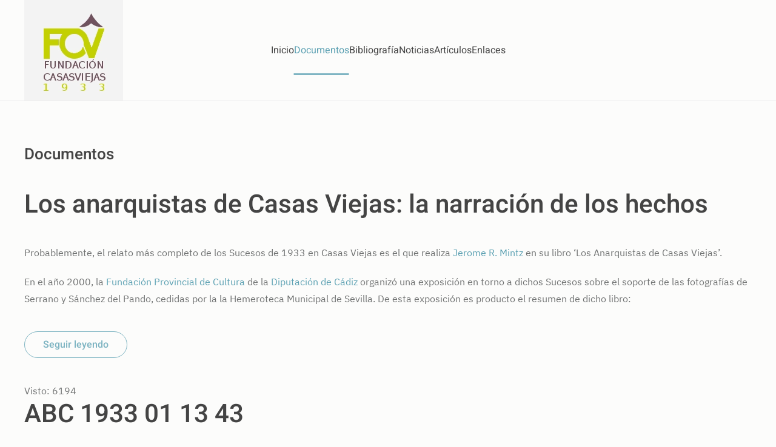

--- FILE ---
content_type: text/html; charset=utf-8
request_url: https://www.fundacioncasasviejas1933.es/index.php/documentos-834466?start=12
body_size: 4615
content:
<!DOCTYPE html>
<html lang="es-es" dir="ltr">
    <head>
        <meta name="viewport" content="width=device-width, initial-scale=1">
        <link rel="icon" href="/templates/yootheme/packages/theme-joomla/assets/images/favicon.png" sizes="any">
                <link rel="apple-touch-icon" href="/templates/yootheme/packages/theme-joomla/assets/images/apple-touch-icon.png">
        <meta charset="utf-8">
	<title>Documentos</title>
	<link href="/index.php/documentos-834466?format=feed&amp;type=rss" rel="alternate" type="application/rss+xml" title="Documentos">
	<link href="/index.php/documentos-834466?format=feed&amp;type=atom" rel="alternate" type="application/atom+xml" title="Documentos">
<link href="/media/vendor/joomla-custom-elements/css/joomla-alert.min.css?0.4.1" rel="stylesheet">
	<link href="/media/system/css/joomla-fontawesome.min.css?4.5.33" rel="preload" as="style" onload="this.onload=null;this.rel='stylesheet'">
	<link href="/templates/yootheme/css/theme.10.css?1767872991" rel="stylesheet">
	<link href="/templates/yootheme/css/theme.update.css?4.5.33" rel="stylesheet">
<script type="application/json" class="joomla-script-options new">{"joomla.jtext":{"ERROR":"Error","MESSAGE":"Mensaje","NOTICE":"Aviso","WARNING":"Advertencia","JCLOSE":"Cerrar","JOK":"OK","JOPEN":"Abrir"},"system.paths":{"root":"","rootFull":"https:\/\/www.fundacioncasasviejas1933.es\/","base":"","baseFull":"https:\/\/www.fundacioncasasviejas1933.es\/"},"csrf.token":"41c5128f8273df7f0375121896b3201b"}</script>
	<script src="/media/system/js/core.min.js?a3d8f8"></script>
	<script src="/media/system/js/messages.min.js?9a4811" type="module"></script>
	<script src="/templates/yootheme/vendor/assets/uikit/dist/js/uikit.min.js?4.5.33"></script>
	<script src="/templates/yootheme/vendor/assets/uikit/dist/js/uikit-icons-design-escapes.min.js?4.5.33"></script>
	<script src="/templates/yootheme/js/theme.js?4.5.33"></script>
	<script src="/media/com_widgetkit/js/maps.js" defer></script>
	<script>window.yootheme ||= {}; var $theme = yootheme.theme = {"i18n":{"close":{"label":"Close"},"totop":{"label":"Back to top"},"marker":{"label":"Open"},"navbarToggleIcon":{"label":"Abrir men\u00fa"},"paginationPrevious":{"label":"Previous page"},"paginationNext":{"label":"Pr\u00f3xima P\u00e1gina"},"searchIcon":{"toggle":"Open Search","submit":"Submit Search"},"slider":{"next":"Next slide","previous":"Previous slide","slideX":"Slide %s","slideLabel":"%s of %s"},"slideshow":{"next":"Next slide","previous":"Previous slide","slideX":"Slide %s","slideLabel":"%s of %s"},"lightboxPanel":{"next":"Next slide","previous":"Previous slide","slideLabel":"%s of %s","close":"Close"}}};</script>

    </head>
    <body class="">

        <div class="uk-hidden-visually uk-notification uk-notification-top-left uk-width-auto">
            <div class="uk-notification-message">
                <a href="#tm-main" class="uk-link-reset">Skip to main content</a>
            </div>
        </div>

        
        
        <div class="tm-page">

                        


<header class="tm-header-mobile uk-hidden@m">


    
        <div class="uk-navbar-container">

            <div class="uk-container uk-container-expand">
                <nav class="uk-navbar" uk-navbar="{&quot;align&quot;:&quot;left&quot;,&quot;container&quot;:&quot;.tm-header-mobile&quot;,&quot;boundary&quot;:&quot;.tm-header-mobile .uk-navbar-container&quot;}">

                                        <div class="uk-navbar-left ">

                                                    <a href="https://www.fundacioncasasviejas1933.es/index.php" aria-label="Volver al Inicio" class="uk-logo uk-navbar-item">
    <picture>
<source type="image/webp" srcset="/templates/yootheme/cache/69/casasViejasLogo2-699d234c.webp 163w" sizes="(min-width: 163px) 163px">
<img alt loading="eager" src="/templates/yootheme/cache/85/casasViejasLogo2-8578a2b7.png" width="163" height="166">
</picture><picture>
<source type="image/webp" srcset="/templates/yootheme/cache/e3/casasViejasLogo-e3531ab5.webp 163w" sizes="(min-width: 163px) 163px">
<img class="uk-logo-inverse" alt loading="eager" src="/templates/yootheme/cache/36/casasViejasLogo-3673840f.png" width="163" height="166">
</picture></a>
                        
                        
                        
                    </div>
                    
                    
                                        <div class="uk-navbar-right">

                                                    
                        
                                                    <a uk-toggle href="#tm-dialog-mobile" class="uk-navbar-toggle">

        
        <div uk-navbar-toggle-icon></div>

        
    </a>
                        
                    </div>
                    
                </nav>
            </div>

        </div>

    



        <div id="tm-dialog-mobile" uk-offcanvas="container: true; overlay: true" mode="slide" flip>
        <div class="uk-offcanvas-bar uk-flex uk-flex-column">

                        <button class="uk-offcanvas-close uk-close-large" type="button" uk-close uk-toggle="cls: uk-close-large; mode: media; media: @s"></button>
            
                        <div class="uk-margin-auto-bottom">
                
<div class="uk-panel" id="module-menu-dialog-mobile">

    
    
<ul class="uk-nav uk-nav-default">
    
	<li class="item-101"><a href="/index.php/home">Home</a></li></ul>

</div>

            </div>
            
            
        </div>
    </div>
    
    
    

</header>




<header class="tm-header uk-visible@m">



        <div uk-sticky media="@m" show-on-up animation="uk-animation-slide-top" cls-active="uk-navbar-sticky" sel-target=".uk-navbar-container">
    
        <div class="uk-navbar-container">

            <div class="uk-container">
                <nav class="uk-navbar" uk-navbar="{&quot;align&quot;:&quot;left&quot;,&quot;container&quot;:&quot;.tm-header &gt; [uk-sticky]&quot;,&quot;boundary&quot;:&quot;.tm-header .uk-navbar-container&quot;}">

                                        <div class="uk-navbar-left ">

                                                    <a href="https://www.fundacioncasasviejas1933.es/index.php" aria-label="Volver al Inicio" class="uk-logo uk-navbar-item">
    <picture>
<source type="image/webp" srcset="/templates/yootheme/cache/69/casasViejasLogo2-699d234c.webp 163w" sizes="(min-width: 163px) 163px">
<img alt loading="eager" src="/templates/yootheme/cache/85/casasViejasLogo2-8578a2b7.png" width="163" height="166">
</picture><picture>
<source type="image/webp" srcset="/templates/yootheme/cache/e3/casasViejasLogo-e3531ab5.webp 163w" sizes="(min-width: 163px) 163px">
<img class="uk-logo-inverse" alt loading="eager" src="/templates/yootheme/cache/36/casasViejasLogo-3673840f.png" width="163" height="166">
</picture></a>
                        
                        
                        
                    </div>
                    
                                        <div class="uk-navbar-center">

                        
                                                    
<ul class="uk-navbar-nav">
    
	<li class="item-106"><a href="/index.php">Inicio</a></li>
	<li class="item-117 uk-active"><a href="/index.php/documentos-834466">Documentos</a></li>
	<li class="item-118"><a href="/index.php/bibliografia">Bibliografía</a></li>
	<li class="item-105"><a href="/index.php/noticias">Noticias</a></li>
	<li class="item-561"><a href="/index.php/articulos">Artículos</a></li>
	<li class="item-562"><a href="/index.php/alias-web">Enlaces</a></li></ul>

                        
                    </div>
                    
                    
                </nav>
            </div>

        </div>

        </div>
    







</header>

            
            

            <main id="tm-main"  class="tm-main uk-section uk-section-default" uk-height-viewport="expand: true">

                                <div class="uk-container">

                    
                            
                
                <div id="system-message-container" aria-live="polite"></div>

                

<div class="uk-panel uk-margin-medium-bottom">

    
    
        <h3>Documentos</h3>
    
    
    
    
</div>



<div  class="uk-grid uk-child-width-1-1">
        <div>
<article id="article-56" class="uk-article" data-permalink="https://www.fundacioncasasviejas1933.es/index.php/documentos-834466/39-sucesos-de-1933/56-anarquistascasasviejas-42348160" typeof="Article" vocab="https://schema.org/">

    <meta property="name" content="Los anarquistas de Casas Viejas: la narración de los hechos">
    <meta property="author" typeof="Person" content="Administrator">
    <meta property="dateModified" content="2021-10-26T09:50:24+00:00">
    <meta property="datePublished" content="2009-01-22T12:38:20+00:00">
    <meta class="uk-margin-remove-adjacent" property="articleSection" content="Sucesos de 1933">

            
    
                        
                    <h2 property="headline" class="uk-margin-top uk-margin-remove-bottom uk-article-title">
                <a href="/index.php/documentos-834466/39-sucesos-de-1933/56-anarquistascasasviejas-42348160" class="uk-link-reset">Los anarquistas de Casas Viejas: la narración de los hechos</a>            </h2>
        
        
        
        
        
                <div  class="uk-margin-medium-top" property="text">

            
                            <p>Probablemente, el relato más completo de los Sucesos de 1933 en Casas Viejas es el que realiza <a title="Jerome R. Mintz" href="http://www.mnsu.edu/emuseum/information/biography/klmno/mintz_jerome.html">Jerome R. Mintz</a> en su libro ‘Los Anarquistas de Casas Viejas’.</p>
<p>En el año 2000, la <a title="Fundación Provincial de Cultura" href="http://www.cadizcultura.es/">Fundación Provincial de Cultura</a> de la <a title="Diputación de Cádiz" href="http://www.dipucadiz.es/">Diputación de Cádiz</a> organizó una exposición en torno a dichos Sucesos sobre el soporte de las fotografías de Serrano y Sánchez del Pando, cedidas por la la Hemeroteca Municipal de Sevilla. De esta exposición es producto el resumen de dicho libro:</p>
            
        </div>
        
        
                <p class="uk-margin-medium">
            <a  class="uk-button uk-button-default" href="/index.php/documentos-834466/39-sucesos-de-1933/56-anarquistascasasviejas-42348160">Seguir leyendo</a>
        </p>
        
                <ul class="uk-list">

            
            
                            <li>Visto: 6194</li>
            
        </ul>
        
        
        
        
    
</article>
</div>
        <div>
<article id="article-30" class="uk-article" data-permalink="https://www.fundacioncasasviejas1933.es/index.php/documentos-834466/39-sucesos-de-1933/30-abc1933-011343" typeof="Article" vocab="https://schema.org/">

    <meta property="name" content="ABC 1933 01 13 43">
    <meta property="author" typeof="Person" content="Administrator">
    <meta property="dateModified" content="2021-10-26T10:11:18+00:00">
    <meta property="datePublished" content="2009-01-22T08:24:10+00:00">
    <meta class="uk-margin-remove-adjacent" property="articleSection" content="Sucesos de 1933">

            
    
                        
                    <h2 property="headline" class="uk-margin-top uk-margin-remove-bottom uk-article-title">
                <a href="/index.php/documentos-834466/39-sucesos-de-1933/30-abc1933-011343" class="uk-link-reset">ABC 1933 01 13 43</a>            </h2>
        
        
        
        
        
                <div  class="uk-margin-medium-top" property="text">

            
                            <p>De la investigación del profesor Gérard Brey.  <strong>‘Medina Sidonia 13, 4 madrugada. Los nombres de los individuos que resultaron muertos en Casas Viejas son: …’</strong>. <em>Periódico ABC, 13 de enero de 1933, página 43</em>.</p>            
        </div>
        
        
        
                <ul class="uk-list">

            
            
                            <li>Visto: 2422</li>
            
        </ul>
        
        
        
        
    
</article>
</div>
    </div>


    <div  uk-grid class="uk-child-width-1-1">
                <div>
<article id="article-38" class="uk-article" data-permalink="https://www.fundacioncasasviejas1933.es/index.php/documentos-834466/39-sucesos-de-1933/38-diariosesiones-9592318" typeof="Article" vocab="https://schema.org/">

    <meta property="name" content="Diario de Sesiones de las Cortes Constituyentes de la República Española - núm. 288 - Sesión celebrada el día 2 de febrero de 1933">
    <meta property="author" typeof="Person" content="Administrator">
    <meta property="dateModified" content="2021-10-26T10:10:36+00:00">
    <meta property="datePublished" content="2009-01-22T09:31:00+00:00">
    <meta class="uk-margin-remove-adjacent" property="articleSection" content="Sucesos de 1933">

            
    
                        
                    <h2 property="headline" class="uk-margin-top uk-margin-remove-bottom uk-article-title">
                <a href="/index.php/documentos-834466/39-sucesos-de-1933/38-diariosesiones-9592318" class="uk-link-reset">Diario de Sesiones de las Cortes Constituyentes de la República Española - núm. 288 - Sesión celebrada el día 2 de febrero de 1933</a>            </h2>
        
        
        
        
        
                <div  class="uk-margin-medium-top" property="text">

            
                            <p class="entradilla">De la investigación del profesor Gérard Brey.</p>
<p><strong>Índice</strong></p>
<p>[10884] Actuación del Gobierno en la represión de los últimos disturbios políticosociales [sic] en Andalucía y especialmente en Casas Viejas: continúa el debate sobre la interpelación relativa a este asunto. —Rectifica el Sr. Barriobero. —Manifestaciones de los Sres. Lerroux, Presidente del Consejo de Ministros, Barriobero, Ortega y Gasset, Soriano, Maura, Company Jiménez y Sr. Presidente.</p>
            
        </div>
        
        
                <p class="uk-margin-medium">
            <a  class="uk-button uk-button-default" href="/index.php/documentos-834466/39-sucesos-de-1933/38-diariosesiones-9592318">Seguir leyendo</a>
        </p>
        
                <ul class="uk-list">

            
            
                            <li>Visto: 2717</li>
            
        </ul>
        
        
        
        
    
</article>
</div>
                <div>
<article id="article-39" class="uk-article" data-permalink="https://www.fundacioncasasviejas1933.es/index.php/documentos-834466/39-sucesos-de-1933/39-abc1933-011321" typeof="Article" vocab="https://schema.org/">

    <meta property="name" content="ABC 1933 01 13 21">
    <meta property="author" typeof="Person" content="Administrator">
    <meta property="dateModified" content="2021-10-26T10:10:12+00:00">
    <meta property="datePublished" content="2009-01-22T09:33:54+00:00">
    <meta class="uk-margin-remove-adjacent" property="articleSection" content="Sucesos de 1933">

            
    
                        
                    <h2 property="headline" class="uk-margin-top uk-margin-remove-bottom uk-article-title">
                <a href="/index.php/documentos-834466/39-sucesos-de-1933/39-abc1933-011321" class="uk-link-reset">ABC 1933 01 13 21</a>            </h2>
        
        
        
        
        
                <div  class="uk-margin-medium-top" property="text">

            
                            <p>De la investigación del profesor Gérard Brey.<strong> ‘Dijo que las noticias de toda España acusaban el restablecimiento de la normalidad’</strong>. <em>Periódico ABC, 13 de enero de 1933, página 21</em>.</p>            
        </div>
        
        
        
                <ul class="uk-list">

            
            
                            <li>Visto: 2333</li>
            
        </ul>
        
        
        
        
    
</article>
</div>
                <div>
<article id="article-40" class="uk-article" data-permalink="https://www.fundacioncasasviejas1933.es/index.php/documentos-834466/39-sucesos-de-1933/40-abc1933-011318" typeof="Article" vocab="https://schema.org/">

    <meta property="name" content="ABC 1933 01 13 18">
    <meta property="author" typeof="Person" content="Administrator">
    <meta property="dateModified" content="2021-10-26T10:09:36+00:00">
    <meta property="datePublished" content="2009-01-22T09:36:07+00:00">
    <meta class="uk-margin-remove-adjacent" property="articleSection" content="Sucesos de 1933">

            
    
                        
                    <h2 property="headline" class="uk-margin-top uk-margin-remove-bottom uk-article-title">
                <a href="/index.php/documentos-834466/39-sucesos-de-1933/40-abc1933-011318" class="uk-link-reset">ABC 1933 01 13 18</a>            </h2>
        
        
        
        
        
                <div  class="uk-margin-medium-top" property="text">

            
                            <p>De la investigación del profesor Gérard Brey. <strong>‘Como detalle curioso se registra el que en la inmediaciones de Medina Sidonia se advirtió la presencia de varios individuos que llevaban unas cajas, que procuraban ocultar. Como infundieran sospechas, se les dió [sic] el alto, no haciendo caso, y se les disparó, hiriendo a uno de estos individuos’</strong>. <em>Periódico ABC, 13 de enero de 1933, página 18</em>.</p>            
        </div>
        
        
        
                <ul class="uk-list">

            
            
                            <li>Visto: 2529</li>
            
        </ul>
        
        
        
        
    
</article>
</div>
                <div>
<article id="article-41" class="uk-article" data-permalink="https://www.fundacioncasasviejas1933.es/index.php/documentos-834466/39-sucesos-de-1933/41-abc1933-011317" typeof="Article" vocab="https://schema.org/">

    <meta property="name" content="ABC 1933 01 13 17">
    <meta property="author" typeof="Person" content="Administrator">
    <meta property="dateModified" content="2021-10-26T10:08:01+00:00">
    <meta property="datePublished" content="2009-01-22T09:38:28+00:00">
    <meta class="uk-margin-remove-adjacent" property="articleSection" content="Sucesos de 1933">

            
    
                        
                    <h2 property="headline" class="uk-margin-top uk-margin-remove-bottom uk-article-title">
                <a href="/index.php/documentos-834466/39-sucesos-de-1933/41-abc1933-011317" class="uk-link-reset">ABC 1933 01 13 17</a>            </h2>
        
        
        
        
        
                <div  class="uk-margin-medium-top" property="text">

            
                            <p>De la investigación del profesor Gérard Brey. <strong>‘Por entre las llamas, y huyendo de ellas, fueron saliendo, envueltos en llamas, los elementos anarquistas, entre ellos el Seis Dedos y sus hijos, que quedaron muertos por los disparos de la fuerza pública’</strong>. <em>Periódico ABC, 13 de enero de 1933, página 17</em>.</p>            
        </div>
        
        
        
                <ul class="uk-list">

            
            
                            <li>Visto: 2458</li>
            
        </ul>
        
        
        
        
    
</article>
</div>
            </div>


<div class="uk-margin-large">

    <h3>Más artículos&hellip;</h3>

    <ul class="uk-list">
                <li><a href="/index.php/documentos-834466/39-sucesos-de-1933/42-abc1933-011316">ABC 1933 01 13 16</a></li>
                <li><a href="/index.php/documentos-834466/39-sucesos-de-1933/43-abc1933-011315">ABC 1933 01 13 15</a></li>
                <li><a href="/index.php/documentos-834466/39-sucesos-de-1933/44-abc1933-011241">ABC 1933 01 12 41</a></li>
                <li><a href="/index.php/documentos-834466/39-sucesos-de-1933/45-abc1933-011223">ABC 1933 01 12 23</a></li>
                <li><a href="/index.php/documentos-834466/39-sucesos-de-1933/46-abc1933-011222">ABC 1933 01 12 22</a></li>
                <li><a href="/index.php/documentos-834466/39-sucesos-de-1933/47-abc1933-011219">ABC 1933 01 12 19</a></li>
                <li><a href="/index.php/documentos-834466/39-sucesos-de-1933/48-abc1933-011218">ABC 1933 01 12 18</a></li>
            </ul>

</div>


    

            <nav class="uk-margin-large" aria-label="Pagination"><ul class="uk-pagination uk-margin-remove-bottom uk-flex-center"><li><a class="previous" href="/index.php/documentos-834466?start=6" aria-label="Anterior"><span uk-pagination-previous></span></a></li><li><a class="" href="/index.php/documentos-834466">1</a></li><li><a class="" href="/index.php/documentos-834466?start=6">2</a></li><li class="uk-active"><span aria-current="page">3</span></li><li><a class="" href="/index.php/documentos-834466?start=18">4</a></li><li><a class="" href="/index.php/documentos-834466?start=24">5</a></li><li><a class="" href="/index.php/documentos-834466?start=30">6</a></li><li><a class="next" href="/index.php/documentos-834466?start=18" aria-label="Siguiente"><span uk-pagination-next></span></a></li></ul></nav>    



                
                        
                </div>
                
            </main>

            

                        <footer>
                <!-- Builder #footer -->
<div class="uk-section-default uk-section">
    
        
        
        
            
                                <div class="uk-container">                
                    <div class="uk-grid tm-grid-expand uk-grid-margin" uk-grid>
<div class="uk-width-1-2@m">
    
        
            
            
            
                
                    
<div class="uk-panel">
            <h3 class="el-title">                    Secciones                </h3>    
    
<ul class="uk-nav uk-nav-default">
    
	<li class="item-119"><a href="/index.php/imagenes">Imágenes</a></li>
	<li class="item-109"><a href="/index.php/galerias">Galerías</a></li>
	<li class="item-120"><a href="/index.php/temas">Temas</a></li></ul>

</div>
                
            
        
    
</div>
<div class="uk-width-1-2@m">
    
        
            
            
            
                
                    
<div class="uk-panel">
            <h3 class="el-title">                    Sobre la web                </h3>    
    
<ul class="uk-nav uk-nav-default">
    
	<li class="item-104"><a href="/index.php/acerca-de">Acerca de</a></li>
	<li class="item-114"><a href="/index.php/licencia">Licencia</a></li>
	<li class="item-115"><a href="/index.php/sobre-la-web">Sobre la web</a></li></ul>

</div>
                
            
        
    
</div></div><div class="uk-grid tm-grid-expand uk-child-width-1-1 uk-grid-margin">
<div class="uk-width-1-1">
    
        
            
            
            
                
                    
<div class="uk-margin"><a href="#" uk-totop uk-scroll></a></div>
                
            
        
    
</div></div>
                                </div>                
            
        
    
</div>            </footer>
            
        </div>

        
        

    </body>
</html>
